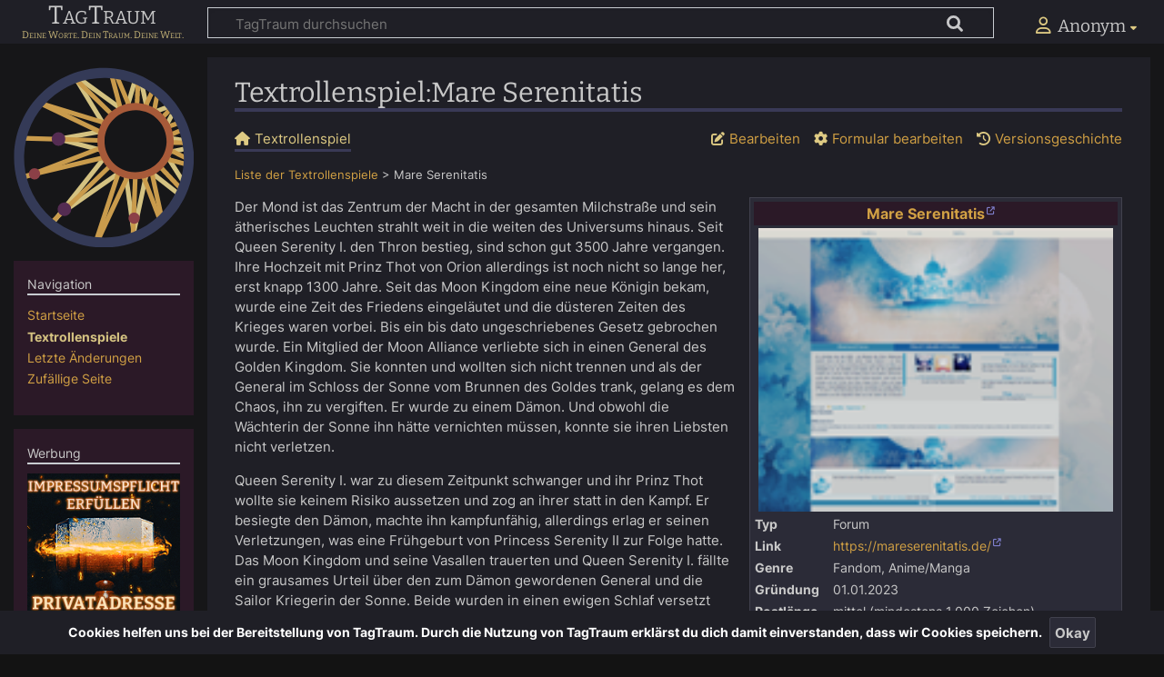

--- FILE ---
content_type: text/html; charset=UTF-8
request_url: https://tagtraum.net/Textrollenspiel:Mare_Serenitatis
body_size: 8463
content:
<!DOCTYPE html>
<html class="client-nojs" lang="de" dir="ltr">
<head>
<meta charset="UTF-8"/>
<title>Textrollenspiel:Mare Serenitatis – TagTraum</title>
<script>document.documentElement.className="client-js";RLCONF={"wgBreakFrames":false,"wgSeparatorTransformTable":[",\t.",".\t,"],"wgDigitTransformTable":["",""],"wgDefaultDateFormat":"dmy","wgMonthNames":["","Januar","Februar","März","April","Mai","Juni","Juli","August","September","Oktober","November","Dezember"],"wgRequestId":"c8783e319a1ffb4f9fae53b7","wgCSPNonce":false,"wgCanonicalNamespace":"Textrollenspiel","wgCanonicalSpecialPageName":false,"wgNamespaceNumber":3000,"wgPageName":"Textrollenspiel:Mare_Serenitatis","wgTitle":"Mare Serenitatis","wgCurRevisionId":2568,"wgRevisionId":2568,"wgArticleId":298,"wgIsArticle":true,"wgIsRedirect":false,"wgAction":"view","wgUserName":null,"wgUserGroups":["*"],"wgCategories":["Textrollenspiel"],"wgPageContentLanguage":"de","wgPageContentModel":"wikitext","wgRelevantPageName":"Textrollenspiel:Mare_Serenitatis","wgRelevantArticleId":298,"wgIsProbablyEditable":true,"wgRelevantPageIsProbablyEditable":true,"wgRestrictionEdit":[],"wgRestrictionMove":[],
"wgVisualEditor":{"pageLanguageCode":"de","pageLanguageDir":"ltr","pageVariantFallbacks":"de"},"wgPageFormsTargetName":null,"wgPageFormsAutocompleteValues":[],"wgPageFormsAutocompleteOnAllChars":true,"wgPageFormsFieldProperties":[],"wgPageFormsCargoFields":[],"wgPageFormsDependentFields":[],"wgPageFormsCalendarValues":[],"wgPageFormsCalendarParams":[],"wgPageFormsCalendarHTML":null,"wgPageFormsGridValues":[],"wgPageFormsGridParams":[],"wgPageFormsContLangYes":null,"wgPageFormsContLangNo":null,"wgPageFormsContLangMonths":[],"wgPageFormsHeightForMinimizingInstances":800,"wgPageFormsShowOnSelect":[],"wgPageFormsScriptPath":"/extensions/PageForms","edgValues":null,"wgPageFormsEDSettings":null,"wgAmericanDates":false,"srfFilteredConfig":null,"wgEditSubmitButtonLabelPublish":false};RLSTATE={"site.styles":"ready","user.styles":"ready","user":"ready","user.options":"loading","skins.darkness":"ready","ext.visualEditor.desktopArticleTarget.noscript":"ready","ext.wimaadvertising.common":"ready",
"ext.wimaadvertising.mobile":"ready","ext.wimaadvertising.darkness":"ready","ext.srf.styles":"ready","ext.smw.style":"ready","ext.smw.tooltip.styles":"ready","ext.CookieWarning.styles":"ready","oojs-ui-core.styles":"ready","oojs-ui.styles.indicators":"ready","mediawiki.widgets.styles":"ready","oojs-ui-core.icons":"ready"};RLPAGEMODULES=["ext.smw.style","ext.smw.tooltips","smw.entityexaminer","site","mediawiki.page.ready","skins.darkness.js","ext.visualEditor.desktopArticleTarget.init","ext.visualEditor.targetLoader","ext.CookieWarning"];</script>
<script>(RLQ=window.RLQ||[]).push(function(){mw.loader.implement("user.options@12s5i",function($,jQuery,require,module){mw.user.tokens.set({"patrolToken":"+\\","watchToken":"+\\","csrfToken":"+\\"});});});</script>
<link rel="stylesheet" href="/load.php?lang=de&amp;modules=ext.CookieWarning.styles%7Cext.smw.style%7Cext.smw.tooltip.styles%7Cext.srf.styles%7Cext.visualEditor.desktopArticleTarget.noscript%7Cext.wimaadvertising.common%2Cdarkness%2Cmobile%7Cmediawiki.widgets.styles%7Coojs-ui-core.icons%2Cstyles%7Coojs-ui.styles.indicators%7Cskins.darkness&amp;only=styles&amp;skin=darkness"/>
<script async="" src="/load.php?lang=de&amp;modules=startup&amp;only=scripts&amp;raw=1&amp;skin=darkness"></script>
<!--[if IE]><link rel="stylesheet" href="/skins/Darkness/resources/IE9fixes.css?ffe73" media="screen"/><![endif]--><style>#mw-indicator-mw-helplink {display:none;}</style>
<meta name="ResourceLoaderDynamicStyles" content=""/>
<link rel="stylesheet" href="/load.php?lang=de&amp;modules=site.styles&amp;only=styles&amp;skin=darkness"/>
<meta name="generator" content="MediaWiki 1.39.4"/>
<meta name="format-detection" content="telephone=no"/>
<meta name="description" content="Der Mond ist das Zentrum der Macht in der gesamten Milchstraße und sein ätherisches Leuchten strahlt weit in die weiten des Universums hinaus. Seit Queen Serenity I. den Thron bestieg, sind schon gut 3500 Jahre vergangen. Ihre Hochzeit mit Prinz Thot von Orion allerdings ist noch nicht so lange her, erst knapp 1300 Jahre. Seit das Moon Kingdom eine neue Königin bekam, wurde eine Zeit des Friedens eingeläutet und die düsteren Zeiten des Krieges waren vorbei. Bis ein bis dato ungeschriebenes Gesetz gebrochen wurde. Ein Mitglied der Moon Alliance verliebte sich in einen General des Golden Kingdom. Sie konnten und wollten sich nicht trennen und als der General im Schloss der Sonne vom Brunnen des Goldes trank, gelang es dem Chaos, ihn zu vergiften. Er wurde zu einem Dämon. Und obwohl die Wächterin der Sonne ihn hätte vernichten müssen, konnte sie ihren Liebsten nicht verletzen."/>
<meta property="og:image" content="https://tagtraum.net/images/b/b1/Partnervorschau.png"/>
<meta property="og:image:width" content="1200"/>
<meta property="og:image:height" content="960"/>
<meta property="og:image" content="https://tagtraum.net/images/b/b1/Partnervorschau.png"/>
<meta property="og:image:width" content="800"/>
<meta property="og:image:height" content="640"/>
<meta property="og:image:width" content="640"/>
<meta property="og:image:height" content="512"/>
<meta name="viewport" content="width=device-width, initial-scale=1.0, user-scalable=yes, minimum-scale=0.25, maximum-scale=5.0"/>
<link rel="alternate" type="application/rdf+xml" title="Textrollenspiel:Mare Serenitatis" href="/index.php?title=Spezial:RDF_exportieren/Textrollenspiel:Mare_Serenitatis&amp;xmlmime=rdf"/>
<link rel="alternate" type="application/x-wiki" title="Bearbeiten" href="/index.php?title=Textrollenspiel:Mare_Serenitatis&amp;action=edit"/>
<link rel="icon" href="/favicon.ico"/>
<link rel="search" type="application/opensearchdescription+xml" href="/opensearch_desc.php" title="TagTraum (de)"/>
<link rel="EditURI" type="application/rsd+xml" href="https://tagtraum.net/api.php?action=rsd"/>
	<meta property="og:type" content="article"/>

	<meta property="og:site_name" content="TagTraum"/>

	<meta property="og:title" content="Mare Serenitatis"/>

	<meta property="og:description" content="Der Mond ist das Zentrum der Macht in der gesamten Milchstraße und sein ätherisches Leuchten strahlt weit in die weiten des Universums hinaus. Seit Queen Serenity I. den Thron bestieg, sind schon gut 3500 Jahre vergangen. Ihre Hochzeit mit Prinz Thot von Orion allerdings ist noch nicht so lange her, erst knapp 1300 Jahre. Seit das Moon Kingdom eine neue Königin bekam, wurde eine Zeit des Friedens eingeläutet und die düsteren Zeiten des Krieges waren vorbei. Bis ein bis dato ungeschriebenes Gesetz gebrochen wurde. Ein Mitglied der Moon Alliance verliebte sich in einen General des Golden Kingdom. Sie konnten und wollten sich nicht trennen und als der General im Schloss der Sonne vom Brunnen des Goldes trank, gelang es dem Chaos, ihn zu vergiften. Er wurde zu einem Dämon. Und obwohl die Wächterin der Sonne ihn hätte vernichten müssen, konnte sie ihren Liebsten nicht verletzen."/>

	<meta property="og:url" content="https://tagtraum.net/Textrollenspiel:Mare_Serenitatis"/>

<link href="/images/fonts/fontawesome/css/all.css" rel="stylesheet">
</head>
<body class="mediawiki ltr sitedir-ltr mw-hide-empty-elt ns-3000 ns-subject mw-editable page-Textrollenspiel_Mare_Serenitatis rootpage-Textrollenspiel_Mare_Serenitatis skin-darkness action-view skin--responsive approvedRevs-noapprovedrev"><div id="mw-wrapper"><div id="mw-header-container" class="ts-container"><div id="mw-header" class="ts-inner"><div id="user-tools"><div id="personal"><h2><span>Anonym</span></h2><div id="personal-inner" class="dropdown"><div role="navigation" class="mw-portlet" id="p-personal" title="Benutzermenü" aria-labelledby="p-personal-label"><h3 id="p-personal-label" lang="de" dir="ltr">Nicht angemeldet</h3><div class="mw-portlet-body"><ul lang="de" dir="ltr"><li id="pt-anontalk" class="mw-list-item"><a href="/Spezial:Meine_Diskussionsseite" title="Diskussion über Änderungen von dieser IP-Adresse [n]" accesskey="n"><span>Diskussionsseite</span></a></li><li id="pt-anoncontribs" class="mw-list-item"><a href="/Spezial:Meine_Beitr%C3%A4ge" title="Eine Liste der Bearbeitungen, die von dieser IP-Adresse gemacht wurden [y]" accesskey="y"><span>Beiträge</span></a></li><li id="pt-createaccount" class="mw-list-item"><a href="/index.php?title=Spezial:Benutzerkonto_anlegen&amp;returnto=Textrollenspiel%3AMare+Serenitatis" title="Wir ermutigen dich dazu, ein Benutzerkonto zu erstellen und dich anzumelden. Es ist jedoch nicht zwingend erforderlich."><span>Benutzerkonto erstellen</span></a></li><li id="pt-login" class="mw-list-item"><a href="/index.php?title=Spezial:Anmelden&amp;returnto=Textrollenspiel%3AMare+Serenitatis" title="Sich anzumelden wird gerne gesehen, ist jedoch nicht zwingend erforderlich. [o]" accesskey="o"><span>Anmelden</span></a></li></ul></div></div></div></div></div><div id="p-logo-text" class="mw-portlet" role="banner"><a id="p-banner" class="mw-wiki-title" href="/">TagTraum</a></div><div class="mw-portlet" id="p-search"><h3 lang="de" dir="ltr"><label for="searchInput">Suche</label></h3><form action="/index.php" id="searchform"><div id="simpleSearch"><div id="searchInput-container"><input type="search" name="search" placeholder="TagTraum durchsuchen" aria-label="TagTraum durchsuchen" autocapitalize="sentences" title="TagTraum durchsuchen [f]" accesskey="f" id="searchInput"/></div><input type="hidden" value="Spezial:Suche" name="title"/><input class="searchButton mw-fallbackSearchButton" type="submit" name="fulltext" title="Suche nach Seiten, die diesen Text enthalten" id="mw-searchButton" value="Suchen"/><input class="searchButton" type="submit" name="go" title="Gehe direkt zu der Seite mit genau diesem Namen, falls sie vorhanden ist." id="searchButton" value="Seite"/></div></form></div></div><div class="visualClear"></div></div><div id="mw-header-hack" class="color-bar"><div class="color-middle-container"><div class="color-middle"></div></div><div class="color-left"></div><div class="color-right"></div></div><div id="mw-header-nav-hack"><div class="color-bar"><div class="color-middle-container"><div class="color-middle"></div></div><div class="color-left"></div><div class="color-right"></div></div></div><div id="menus-cover"></div><div id="mw-content-container" class="ts-container"><div id="mw-content-block" class="ts-inner"><div id="mw-content-wrapper"><div id="mw-content"><div id="content" class="mw-body" role="main"><div id="siteNotice"><div style="clear:both; margin-top:1em; text-align:left;"><p>Werbung:</p><div style=""><div id="p-wimabanner"><a title="Werbung" href="https://www.online-impressum.de/?mtm_campaign=Partner&mtm_source=Tagtraum&mtm_medium=banner"><img src="https://tagtraum.net/images/ads/Werbung-Online-Impressum-wide.png" alt="Online-Impressum.de" /></a> <p class="small">*20% Rabatt auf die erste Abbuchung. Nur einmal je Projekt. Nicht kombinierbar mit anderen Aktionen.</p></div></div></div></div><div class="mw-indicators">
<div id="mw-indicator-smw-entity-examiner" class="mw-indicator"><div class="smw-entity-examiner smw-indicator-vertical-bar-loader" data-subject="Mare_Serenitatis#3000##" data-dir="ltr" data-uselang="" title="Eine Datenprüfung wird im Hintergrund ausgeführt."></div></div>
</div>
<h1 id="firstHeading" class="firstHeading mw-first-heading"><span class="mw-page-title-namespace">Textrollenspiel</span><span class="mw-page-title-separator">:</span><span class="mw-page-title-main">Mare Serenitatis</span></h1><div id="bodyContentOuter"><div id="siteSub">Aus TagTraum</div><div id="mw-page-header-links"><div role="navigation" class="mw-portlet tools-inline" id="p-namespaces" aria-labelledby="p-namespaces-label"><h3 id="p-namespaces-label" lang="de" dir="ltr">Namensräume</h3><div class="mw-portlet-body"><ul lang="de" dir="ltr"><li id="ca-nstab-textrollenspiel" class="selected mw-list-item"><a href="/Textrollenspiel:Mare_Serenitatis"><span>Textrollenspiel</span></a></li><li id="ca-talk" class="new mw-list-item"><a href="/index.php?title=Textrollenspiel_Diskussion:Mare_Serenitatis&amp;action=edit&amp;redlink=1" rel="discussion" title="Diskussion zum Seiteninhalt (Seite nicht vorhanden) [t]" accesskey="t"><span>Diskussion</span></a></li></ul></div></div><div role="navigation" class="mw-portlet tools-inline" id="p-more" aria-labelledby="p-more-label"><h3 id="p-more-label" lang="de" dir="ltr">Mehr</h3><div class="mw-portlet-body"><ul lang="de" dir="ltr"><li id="ca-more" class="dropdown-toggle mw-list-item"><span>Mehr</span></li></ul></div></div><div role="navigation" class="mw-portlet tools-inline" id="p-views" aria-labelledby="p-views-label"><h3 id="p-views-label" lang="de" dir="ltr">Seitenaktionen</h3><div class="mw-portlet-body"><ul lang="de" dir="ltr"><li id="ca-view" class="selected mw-list-item"><a href="/Textrollenspiel:Mare_Serenitatis"><span>Lesen</span></a></li><li id="ca-ve-edit" class="mw-list-item"><a href="/index.php?title=Textrollenspiel:Mare_Serenitatis&amp;veaction=edit" title="Diese Seite mit dem VisualEditor bearbeiten [v]" accesskey="v"><span>Bearbeiten</span></a></li><li id="ca-formedit" class="mw-list-item"><a href="/index.php?title=Textrollenspiel:Mare_Serenitatis&amp;action=formedit" title="Diese Seite mit einem Formular bearbeiten [&amp;]" accesskey="&amp;"><span>Formular bearbeiten</span></a></li><li id="ca-edit" class="collapsible mw-list-item"><a href="/index.php?title=Textrollenspiel:Mare_Serenitatis&amp;action=edit" title="Diese Seite bearbeiten [e]" accesskey="e"><span>Quelltext bearbeiten</span></a></li><li id="ca-history" class="mw-list-item"><a href="/index.php?title=Textrollenspiel:Mare_Serenitatis&amp;action=history" title="Frühere Versionen dieser Seite [h]" accesskey="h"><span>Versionsgeschichte</span></a></li></ul></div></div></div><div class="visualClear"></div><div id="bodyContent"><div id="contentSub"><span class="subpages"><div id="breadcrumbs2"><a href="/Liste_der_Textrollenspiele" title="Liste der Textrollenspiele">Liste der Textrollenspiele</a> &gt; <span id="breadcrumbs2-currentitle">Mare Serenitatis</span></div></span></div><div id="mw-content-text" class="mw-body-content mw-content-ltr" lang="de" dir="ltr"><div class="mw-parser-output"><table class="rpbox" style="width: 30em; font-size: 90%; border: 1px solid #41414D; background-color: #2b2b37; color: #c8c8c8; margin-bottom: 0.5em; margin-left: 1em; padding: 0.2em; float: right; clear: right; text-align:left;">
<tbody><tr>
<th style="text-align: center; background-color:#2b1927; color: #d1a044;" colspan="2"><span style="font-size: larger;"><a target="_blank" rel="noreferrer noopener" class="external text" href="https://mareserenitatis.de/">Mare Serenitatis</a></span>
</th></tr>
<tr>
<td style="text-align: center" colspan="2"><a href="/Datei:Partnervorschau.png" class="image"><img alt="Partnervorschau.png" src="/images/b/b1/Partnervorschau.png" decoding="async" loading="lazy" width="390" height="312" /></a>
</td></tr>




<tr>
<th>Typ
</th>
<td>Forum
</td></tr>
<tr>
<th>Link
</th>
<td><a target="_blank" rel="noreferrer noopener" class="external text" href="https://mareserenitatis.de/">https://mareserenitatis.de/</a>
</td></tr>
<tr>
<th>Genre
</th>
<td>Fandom, Anime/Manga
</td></tr>
<tr>
<th>Gründung
</th>
<td>01.01.2023
</td></tr>
<tr>
<th>Postlänge
</th>
<td>mittel (mindestens 1.000 Zeichen)
</td></tr>
<tr>
<th>Rating
</th>
<td>18
</td></tr>
<tr>
<th>Spielform
</th>
<td>Szenentrennung
</td></tr>
<tr>
<th>Spielleitung
</th>
<td>moderat
</td></tr>
<tr>
<th>Zeitform
</th>
<td>Vergangenheit
</td></tr>
<tr>
<th>Perspektive
</th>
<td><div style="display:none">3. Person</div>3. Person
</td></tr>


<tr>
<th>Tags
</th>
<td>sailormoon, sailormars, sailormerkur, sailorjupiter, sailorsaturn, sailorneptun, sailoruranus, sailorpluto, endymion, serenity, silvermillennium
</td></tr>
<tr>
<td colspan="2"><div class="btn discord"><a target="_blank" rel="noreferrer noopener" class="external text" href="https://discord.gg/8AtZXfXjxv"><i class="fa-brands fa-discord"></i> Discord</a></div>
</td></tr>
<tr>
<td colspan="2"><div class="btn gesuche"><a target="_blank" rel="noreferrer noopener" class="external text" href="https://mareserenitatis.de/forum-15.html">Aktuelle Gesuche</a></div>
</td></tr>
<tr>
<td colspan="2" class="verify"><span class="plainlinks"><a target="_blank" rel="noreferrer noopener" class="external text" href="https://tagtraum.net/Spezial:Verify?page=Textrollenspiel:Mare_Serenitatis">Rollenspiel verifizieren</a></span>
</td></tr></tbody></table>
<p>Der Mond ist das Zentrum der Macht in der gesamten Milchstraße und sein ätherisches Leuchten strahlt weit in die weiten des Universums hinaus. Seit Queen Serenity I. den Thron bestieg, sind schon gut 3500 Jahre vergangen. Ihre Hochzeit mit Prinz Thot von Orion allerdings ist noch nicht so lange her, erst knapp 1300 Jahre. Seit das Moon Kingdom eine neue Königin bekam, wurde eine Zeit des Friedens eingeläutet und die düsteren Zeiten des Krieges waren vorbei. Bis ein bis dato ungeschriebenes Gesetz gebrochen wurde. Ein Mitglied der Moon Alliance verliebte sich in einen General des Golden Kingdom. Sie konnten und wollten sich nicht trennen und als der General im Schloss der Sonne vom Brunnen des Goldes trank, gelang es dem Chaos, ihn zu vergiften. Er wurde zu einem Dämon. Und obwohl die Wächterin der Sonne ihn hätte vernichten müssen, konnte sie ihren Liebsten nicht verletzen.
</p><p>Queen Serenity I. war zu diesem Zeitpunkt schwanger und ihr Prinz Thot wollte sie keinem Risiko aussetzen und zog an ihrer statt in den Kampf. Er besiegte den Dämon, machte ihn kampfunfähig, allerdings erlag er seinen Verletzungen, was eine Frühgeburt von Princess Serenity II zur Folge hatte. Das Moon Kingdom und seine Vasallen trauerten und Queen Serenity I. fällte ein grausames Urteil über den zum Dämon gewordenen General und die Sailor Kriegerin der Sonne. Beide wurden in einen ewigen Schlaf versetzt und wurden in jeweils eine Gruft gesperrt. Der General in den Tiefen der Erde und die Kriegerin in den Katakomben des Mondes. Beide konnten sich für wenige Augenblicke im Schlaf sehen, würden aber auf ewig voneinander getrennt sein. Dieses Urteil sorgte dafür, dass Kaiser Gaius XX von Elysion ein Verbot für Beziehungen zwischen Bewohnern der Erde und des Mondes unter Todesstrafe stellte. Erst später sollte sich zeigen, dass die beiden ein Kind geboren hatten. Obwohl Queen Serenity I. vor Trauer todunglücklich war, nahm sie das kleine Mädchen als ihre eigene Tochter an und gab sie als Tochter ihres verstorbenen Gemahls aus. Abgesehen von ihr wissen nur die Großeltern von Athena sowie Queen Sarif von Orion, wer Athena wirklich ist.
</p><p>Inzwischen sind gut 17 Jahre vergangen, der Geburtstag von Princess Serenity II von Moon steht kur bevor. Zahlreiche andere aus den weiten des Universums wurden zu diesem Fest eingeladen. Abgesehen davon, dass Serenity II dann als rechtlich Erwachsene gilt, darf sie sich einen zukünftigen Partner erwählen. Aber ob es nur bei dieser einen Verbindung bleibt?
</p><p>Das Gefängnis innerhalb der Sonne war Jahre lang ohne Aufsicht und inzwischen haben sich Besorgnis erregende Sonnenflecken gebildet. Noch nimmt keiner die unmittelbare Gefahr war, aber sie besteht bevor.
</p>
<!-- 
NewPP limit report
Cached time: 20260125133820
Cache expiry: 86400
Reduced expiry: false
Complications: []
[SMW] In‐text annotation parser time: 0.036 seconds
CPU time usage: 0.116 seconds
Real time usage: 0.150 seconds
Preprocessor visited node count: 219/1000000
Post‐expand include size: 3333/2097152 bytes
Template argument size: 1025/2097152 bytes
Highest expansion depth: 6/100
Expensive parser function count: 0/100
Unstrip recursion depth: 0/20
Unstrip post‐expand size: 0/5000000 bytes
-->
<!--
Transclusion expansion time report (%,ms,calls,template)
100.00%   73.946      1 Vorlage:Infobox_Textrollenspiel
100.00%   73.946      1 -total
  6.80%    5.026      1 Vorlage:ForumPerspektiveSwitch
  6.55%    4.843      1 Vorlage:ForumSpielformSwitch
-->

<!-- Saved in parser cache with key c1wiki:pcache:idhash:298-0!canonical and timestamp 20260125133820 and revision id 2568.
 -->
</div></div><div class="printfooter">
Abgerufen von „<a dir="ltr" href="https://tagtraum.net/index.php?title=Textrollenspiel:Mare_Serenitatis&amp;oldid=2568">https://tagtraum.net/index.php?title=Textrollenspiel:Mare_Serenitatis&amp;oldid=2568</a>“</div>
<div class="visualClear"></div></div></div></div></div><div id="content-bottom-stuff"><div id="catlinks" class="catlinks" data-mw="interface"><div id="mw-normal-catlinks" class="mw-normal-catlinks"><a href="/Spezial:Kategorien" title="Spezial:Kategorien">Kategorie</a>: <ul><li><a href="/Kategorie:Textrollenspiel" title="Kategorie:Textrollenspiel">Textrollenspiel</a></li></ul></div></div><div id='mw-data-after-content'>
	<div class="mw-cookiewarning-container"><div class="mw-cookiewarning-text"><span>Cookies helfen uns bei der Bereitstellung von TagTraum. Durch die Nutzung von TagTraum erklärst du dich damit einverstanden, dass wir Cookies speichern.</span></div><form method="POST"><div class='oo-ui-layout oo-ui-horizontalLayout'><span class='oo-ui-widget oo-ui-widget-enabled oo-ui-inputWidget oo-ui-buttonElement oo-ui-buttonElement-framed oo-ui-labelElement oo-ui-flaggedElement-primary oo-ui-flaggedElement-progressive oo-ui-buttonInputWidget'><button type='submit' tabindex='0' name='disablecookiewarning' value='OK' class='oo-ui-inputWidget-input oo-ui-buttonElement-button'><span class='oo-ui-iconElement-icon oo-ui-iconElement-noIcon oo-ui-image-invert'></span><span class='oo-ui-labelElement-label'>Okay</span><span class='oo-ui-indicatorElement-indicator oo-ui-indicatorElement-noIndicator oo-ui-image-invert'></span></button></span></div></form></div>
</div>
</div></div><div id="mw-site-navigation"><div id="p-logo" class="mw-portlet" role="banner"><a class="mw-wiki-logo fallback" href="/" title="Hauptseite"></a></div><div id="site-navigation" class="sidebar-chunk"><h2><span>Navigation</span></h2><div class="sidebar-inner"><div role="navigation" class="mw-portlet" id="p-navigation" aria-labelledby="p-navigation-label"><h3 id="p-navigation-label" lang="de" dir="ltr">Navigation</h3><div class="mw-portlet-body"><ul lang="de" dir="ltr"><li id="n-mainpage-description" class="mw-list-item"><a href="/" title="Hauptseite besuchen [z]" accesskey="z"><span>Startseite</span></a></li><li id="n-Textrollenspiele" class="mw-list-item active"><a href="/Liste_der_Textrollenspiele"><span>Textrollenspiele</span></a></li><li id="n-recentchanges" class="mw-list-item"><a href="/Spezial:Letzte_%C3%84nderungen" title="Liste der letzten Änderungen in diesem Wiki [r]" accesskey="r"><span>Letzte Änderungen</span></a></li><li id="n-randompage" class="mw-list-item"><a href="/Spezial:Zuf%C3%A4llige_Seite" title="Zufällige Seite aufrufen [x]" accesskey="x"><span>Zufällige Seite</span></a></li></ul></div></div><div role="navigation" class="mw-portlet" id="p-wimaadvertising-advertising" aria-labelledby="p-wimaadvertising-advertising-label"><h3 id="p-wimaadvertising-advertising-label" lang="de" dir="ltr">Werbung</h3><div class="mw-portlet-body"><a title="Werbung" href="https://www.online-impressum.de/?mtm_campaign=Partner&mtm_source=Tagtraum&mtm_medium=banner"><img src="https://tagtraum.net/images/ads/Werbung-Online-Impressum.png" alt="Online-Impressum.de" /></a> <p class="small">*20% Rabatt auf die erste Abbuchung. Nur einmal je Projekt. Nicht kombinierbar mit anderen Aktionen.</p></div></div></div></div><div id="site-tools" class="sidebar-chunk"><h2><span>Wikiwerkzeuge</span></h2><div class="sidebar-inner"><div role="navigation" class="mw-portlet" id="p-tb" aria-labelledby="p-tb-label"><h3 id="p-tb-label" lang="de" dir="ltr">Wikiwerkzeuge</h3><div class="mw-portlet-body"><ul lang="de" dir="ltr"><li id="t-specialpages" class="mw-list-item"><a href="/Spezial:Spezialseiten" title="Liste aller Spezialseiten [q]" accesskey="q"><span>Spezialseiten</span></a></li><li id="t-smwbrowselink" class="mw-list-item"><a href="/Spezial:Durchsuchen/:Textrollenspiel:Mare-5FSerenitatis" rel="search"><span>Attribute anzeigen</span></a></li></ul></div></div></div></div></div><div id="mw-related-navigation"><div id="page-tools" class="sidebar-chunk"><h2><span>Seitenwerkzeuge</span></h2><div class="sidebar-inner"><div role="navigation" class="mw-portlet emptyPortlet" id="p-cactions" title="Weitere Optionen" aria-labelledby="p-cactions-label"><h3 id="p-cactions-label" lang="de" dir="ltr">Seitenwerkzeuge</h3><div class="mw-portlet-body"><ul lang="de" dir="ltr"></ul></div></div><div role="navigation" class="mw-portlet emptyPortlet" id="p-userpagetools" aria-labelledby="p-userpagetools-label"><h3 id="p-userpagetools-label" lang="de" dir="ltr">Benutzerseitenwerkzeuge</h3><div class="mw-portlet-body"><ul lang="de" dir="ltr"></ul></div></div><div role="navigation" class="mw-portlet" id="p-pagemisc" aria-labelledby="p-pagemisc-label"><h3 id="p-pagemisc-label" lang="de" dir="ltr">Mehr</h3><div class="mw-portlet-body"><ul lang="de" dir="ltr"><li id="t-whatlinkshere" class="mw-list-item"><a href="/Spezial:Linkliste/Textrollenspiel:Mare_Serenitatis" title="Liste aller Seiten, die hierher verlinken [j]" accesskey="j"><span>Links auf diese Seite</span></a></li><li id="t-recentchangeslinked" class="mw-list-item"><a href="/Spezial:%C3%84nderungen_an_verlinkten_Seiten/Textrollenspiel:Mare_Serenitatis" rel="nofollow" title="Letzte Änderungen an Seiten, die von hier verlinkt sind [k]" accesskey="k"><span>Änderungen an verlinkten Seiten</span></a></li><li id="t-print" class="mw-list-item"><a href="javascript:print();" rel="alternate" title="Druckansicht dieser Seite [p]" accesskey="p"><span>Druckversion</span></a></li><li id="t-permalink" class="mw-list-item"><a href="/index.php?title=Textrollenspiel:Mare_Serenitatis&amp;oldid=2568" title="Dauerhafter Link zu dieser Seitenversion"><span>Permanenter Link</span></a></li><li id="t-info" class="mw-list-item"><a href="/index.php?title=Textrollenspiel:Mare_Serenitatis&amp;action=info" title="Weitere Informationen über diese Seite"><span>Seiten­informationen</span></a></li><li id="t-pagelog" class="mw-list-item"><a href="/index.php?title=Spezial:Logbuch&amp;page=Textrollenspiel%3AMare+Serenitatis"><span>Seitenlogbücher</span></a></li></ul></div></div></div></div><div id="catlinks-sidebar" class="sidebar-chunk"><h2><span>Kategorien</span></h2><div class="sidebar-inner"><div id="sidebar-normal-catlinks" class="mw-normal-catlinks"><div role="navigation" class="mw-portlet" id="p-normal-catlinks" aria-labelledby="p-normal-catlinks-label"><h3 id="p-normal-catlinks-label" lang="de" dir="ltr">Kategorien</h3><div class="mw-portlet-body"><ul><li><a href="/Kategorie:Textrollenspiel" title="Kategorie:Textrollenspiel">Textrollenspiel</a></li></ul></div></div></div></div></div></div><div class="visualClear"></div></div></div><div id="mw-footer-container" class="mw-footer-container ts-container"><div id="mw-footer" class="mw-footer ts-inner" role="contentinfo" lang="de" dir="ltr"><ul id="footer-icons"><li id="footer-poweredbyico" class="footer-icons"><a href="https://storming-gates.de" target="_blank"><img src="images/storminggates.png" class="partner-icon" alt="Storming Gates" width="88" height="31" loading="lazy"/></a></li></ul><div id="footer-list"><ul id="footer-info"><li id="footer-info-lastmod"> Diese Seite wurde zuletzt am 8. Oktober 2023 um 13:23 Uhr bearbeitet.</li></ul><ul id="footer-places"><li id="footer-places-disclaimer"><a href="/TagTraum:Impressum">Impressum</a></li><li id="footer-places-contact"><a href="/Spezial:Kontakt">Kontakt</a></li><li id="footer-places-privacy2"><a href="/TagTraum:Datenschutz">Datenschutz</a></li></ul></div><div class="visualClear"></div></div></div></div><script>(RLQ=window.RLQ||[]).push(function(){mw.config.set({"wgPageParseReport":{"smw":{"limitreport-intext-parsertime":0.036},"limitreport":{"cputime":"0.116","walltime":"0.150","ppvisitednodes":{"value":219,"limit":1000000},"postexpandincludesize":{"value":3333,"limit":2097152},"templateargumentsize":{"value":1025,"limit":2097152},"expansiondepth":{"value":6,"limit":100},"expensivefunctioncount":{"value":0,"limit":100},"unstrip-depth":{"value":0,"limit":20},"unstrip-size":{"value":0,"limit":5000000},"timingprofile":["100.00%   73.946      1 Vorlage:Infobox_Textrollenspiel","100.00%   73.946      1 -total","  6.80%    5.026      1 Vorlage:ForumPerspektiveSwitch","  6.55%    4.843      1 Vorlage:ForumSpielformSwitch"]},"cachereport":{"timestamp":"20260125133820","ttl":86400,"transientcontent":false}}});mw.config.set({"wgBackendResponseTime":353});});</script>
</body>
</html>

--- FILE ---
content_type: text/css; charset=utf-8
request_url: https://tagtraum.net/load.php?lang=de&modules=site.styles&only=styles&skin=darkness
body_size: 1006
content:
body{font-family:"Inter",sans-serif !important}#searchInput{color:#fff}#pagehistory li.selected{background-color:#2b1927;color:#202122;outline:0px dashed #a2a9b1}.filtered .filtered-filters{height:0;overflow:hidden;margin:0;position:relative;top:0;left:0}@font-face{font-display:swap;font-family:'Inter';font-style:normal;font-weight:100;src:url(/images/fonts/inter-v12-latin-100.eot);src:url("/images/fonts/inter-v12-latin-100.eot?#iefix") format('embedded-opentype'),url(/images/fonts/inter-v12-latin-100.woff2) format('woff2'),url(/images/fonts/inter-v12-latin-100.woff) format('woff'),url(/images/fonts/inter-v12-latin-100.ttf) format('truetype'),url("/images/fonts/inter-v12-latin-100.svg#Inter") format('svg')}@font-face{font-display:swap;font-family:'Inter';font-style:normal;font-weight:200;src:url(/images/fonts/inter-v12-latin-200.eot);src:url("/images/fonts/inter-v12-latin-200.eot?#iefix") format('embedded-opentype'),url(/images/fonts/inter-v12-latin-200.woff2) format('woff2'),url(/images/fonts/inter-v12-latin-200.woff) format('woff'),url(/images/fonts/inter-v12-latin-200.ttf) format('truetype'),url("/images/fonts/inter-v12-latin-200.svg#Inter") format('svg')}@font-face{font-display:swap;font-family:'Inter';font-style:normal;font-weight:300;src:url(/images/fonts/inter-v12-latin-300.eot);src:url("/images/fonts/inter-v12-latin-300.eot?#iefix") format('embedded-opentype'),url(/images/fonts/inter-v12-latin-300.woff2) format('woff2'),url(/images/fonts/inter-v12-latin-300.woff) format('woff'),url(/images/fonts/inter-v12-latin-300.ttf) format('truetype'),url("/images/fonts/inter-v12-latin-300.svg#Inter") format('svg')}@font-face{font-display:swap;font-family:'Inter';font-style:normal;font-weight:400;src:url(/images/fonts/inter-v12-latin-regular.eot);src:url("/images/fonts/inter-v12-latin-regular.eot?#iefix") format('embedded-opentype'),url(/images/fonts/inter-v12-latin-regular.woff2) format('woff2'),url(/images/fonts/inter-v12-latin-regular.woff) format('woff'),url(/images/fonts/inter-v12-latin-regular.ttf) format('truetype'),url("/images/fonts/inter-v12-latin-regular.svg#Inter") format('svg')}@font-face{font-display:swap;font-family:'Inter';font-style:normal;font-weight:500;src:url(/images/fonts/inter-v12-latin-500.eot);src:url("/images/fonts/inter-v12-latin-500.eot?#iefix") format('embedded-opentype'),url(/images/fonts/inter-v12-latin-500.woff2) format('woff2'),url(/images/fonts/inter-v12-latin-500.woff) format('woff'),url(/images/fonts/inter-v12-latin-500.ttf) format('truetype'),url("/images/fonts/inter-v12-latin-500.svg#Inter") format('svg')}@font-face{font-display:swap;font-family:'Inter';font-style:normal;font-weight:600;src:url(/images/fonts/inter-v12-latin-600.eot);src:url("/images/fonts/inter-v12-latin-600.eot?#iefix") format('embedded-opentype'),url(/images/fonts/inter-v12-latin-600.woff2) format('woff2'),url(/images/fonts/inter-v12-latin-600.woff) format('woff'),url(/images/fonts/inter-v12-latin-600.ttf) format('truetype'),url("/images/fonts/inter-v12-latin-600.svg#Inter") format('svg')}@font-face{font-display:swap;font-family:'Inter';font-style:normal;font-weight:700;src:url(/images/fonts/inter-v12-latin-700.eot);src:url("/images/fonts/inter-v12-latin-700.eot?#iefix") format('embedded-opentype'),url(/images/fonts/inter-v12-latin-700.woff2) format('woff2'),url(/images/fonts/inter-v12-latin-700.woff) format('woff'),url(/images/fonts/inter-v12-latin-700.ttf) format('truetype'),url("/images/fonts/inter-v12-latin-700.svg#Inter") format('svg')}@font-face{font-display:swap;font-family:'Inter';font-style:normal;font-weight:800;src:url(/images/fonts/inter-v12-latin-800.eot);src:url("/images/fonts/inter-v12-latin-800.eot?#iefix") format('embedded-opentype'),url(/images/fonts/inter-v12-latin-800.woff2) format('woff2'),url(/images/fonts/inter-v12-latin-800.woff) format('woff'),url(/images/fonts/inter-v12-latin-800.ttf) format('truetype'),url("/images/fonts/inter-v12-latin-800.svg#Inter") format('svg')}@font-face{font-display:swap;font-family:'Inter';font-style:normal;font-weight:900;src:url(/images/fonts/inter-v12-latin-900.eot);src:url("/images/fonts/inter-v12-latin-900.eot?#iefix") format('embedded-opentype'),url(/images/fonts/inter-v12-latin-900.woff2) format('woff2'),url(/images/fonts/inter-v12-latin-900.woff) format('woff'),url(/images/fonts/inter-v12-latin-900.ttf) format('truetype'),url("/images/fonts/inter-v12-latin-900.svg#Inter") format('svg')}@font-face{font-display:swap;font-family:'Bitter';font-style:normal;font-weight:100;src:url(/images/fonts/bitter-v32-latin-100.eot);src:url("/images/fonts/bitter-v32-latin-100.eot?#iefix") format('embedded-opentype'),url(/images/fonts/bitter-v32-latin-100.woff2) format('woff2'),url(/images/fonts/bitter-v32-latin-100.woff) format('woff'),url(/images/fonts/bitter-v32-latin-100.ttf) format('truetype'),url("/images/fonts/bitter-v32-latin-100.svg#Bitter") format('svg')}@font-face{font-display:swap;font-family:'Bitter';font-style:italic;font-weight:100;src:url(/images/fonts/bitter-v32-latin-100italic.eot);src:url("/images/fonts/bitter-v32-latin-100italic.eot?#iefix") format('embedded-opentype'),url(/images/fonts/bitter-v32-latin-100italic.woff2) format('woff2'),url(/images/fonts/bitter-v32-latin-100italic.woff) format('woff'),url(/images/fonts/bitter-v32-latin-100italic.ttf) format('truetype'),url("/images/fonts/bitter-v32-latin-100italic.svg#Bitter") format('svg')}@font-face{font-display:swap;font-family:'Bitter';font-style:normal;font-weight:200;src:url(/images/fonts/bitter-v32-latin-200.eot);src:url("/images/fonts/bitter-v32-latin-200.eot?#iefix") format('embedded-opentype'),url(/images/fonts/bitter-v32-latin-200.woff2) format('woff2'),url(/images/fonts/bitter-v32-latin-200.woff) format('woff'),url(/images/fonts/bitter-v32-latin-200.ttf) format('truetype'),url("/images/fonts/bitter-v32-latin-200.svg#Bitter") format('svg')}@font-face{font-display:swap;font-family:'Bitter';font-style:italic;font-weight:200;src:url(/images/fonts/bitter-v32-latin-200italic.eot);src:url("/images/fonts/bitter-v32-latin-200italic.eot?#iefix") format('embedded-opentype'),url(/images/fonts/bitter-v32-latin-200italic.woff2) format('woff2'),url(/images/fonts/bitter-v32-latin-200italic.woff) format('woff'),url(/images/fonts/bitter-v32-latin-200italic.ttf) format('truetype'),url("/images/fonts/bitter-v32-latin-200italic.svg#Bitter") format('svg')}@font-face{font-display:swap;font-family:'Bitter';font-style:normal;font-weight:300;src:url(/images/fonts/bitter-v32-latin-300.eot);src:url("/images/fonts/bitter-v32-latin-300.eot?#iefix") format('embedded-opentype'),url(/images/fonts/bitter-v32-latin-300.woff2) format('woff2'),url(/images/fonts/bitter-v32-latin-300.woff) format('woff'),url(/images/fonts/bitter-v32-latin-300.ttf) format('truetype'),url("/images/fonts/bitter-v32-latin-300.svg#Bitter") format('svg')}@font-face{font-display:swap;font-family:'Bitter';font-style:italic;font-weight:300;src:url(/images/fonts/bitter-v32-latin-300italic.eot);src:url("/images/fonts/bitter-v32-latin-300italic.eot?#iefix") format('embedded-opentype'),url(/images/fonts/bitter-v32-latin-300italic.woff2) format('woff2'),url(/images/fonts/bitter-v32-latin-300italic.woff) format('woff'),url(/images/fonts/bitter-v32-latin-300italic.ttf) format('truetype'),url("/images/fonts/bitter-v32-latin-300italic.svg#Bitter") format('svg')}@font-face{font-display:swap;font-family:'Bitter';font-style:normal;font-weight:400;src:url(/images/fonts/bitter-v32-latin-regular.eot);src:url("/images/fonts/bitter-v32-latin-regular.eot?#iefix") format('embedded-opentype'),url(/images/fonts/bitter-v32-latin-regular.woff2) format('woff2'),url(/images/fonts/bitter-v32-latin-regular.woff) format('woff'),url(/images/fonts/bitter-v32-latin-regular.ttf) format('truetype'),url("/images/fonts/bitter-v32-latin-regular.svg#Bitter") format('svg')}@font-face{font-display:swap;font-family:'Bitter';font-style:italic;font-weight:400;src:url(/images/fonts/bitter-v32-latin-italic.eot);src:url("/images/fonts/bitter-v32-latin-italic.eot?#iefix") format('embedded-opentype'),url(/images/fonts/bitter-v32-latin-italic.woff2) format('woff2'),url(/images/fonts/bitter-v32-latin-italic.woff) format('woff'),url(/images/fonts/bitter-v32-latin-italic.ttf) format('truetype'),url("/images/fonts/bitter-v32-latin-italic.svg#Bitter") format('svg')}@font-face{font-display:swap;font-family:'Bitter';font-style:normal;font-weight:500;src:url(/images/fonts/bitter-v32-latin-500.eot);src:url("/images/fonts/bitter-v32-latin-500.eot?#iefix") format('embedded-opentype'),url(/images/fonts/bitter-v32-latin-500.woff2) format('woff2'),url(/images/fonts/bitter-v32-latin-500.woff) format('woff'),url(/images/fonts/bitter-v32-latin-500.ttf) format('truetype'),url("/images/fonts/bitter-v32-latin-500.svg#Bitter") format('svg')}@font-face{font-display:swap;font-family:'Bitter';font-style:italic;font-weight:500;src:url(/images/fonts/bitter-v32-latin-500italic.eot);src:url("/images/fonts/bitter-v32-latin-500italic.eot?#iefix") format('embedded-opentype'),url(/images/fonts/bitter-v32-latin-500italic.woff2) format('woff2'),url(/images/fonts/bitter-v32-latin-500italic.woff) format('woff'),url(/images/fonts/bitter-v32-latin-500italic.ttf) format('truetype'),url("/images/fonts/bitter-v32-latin-500italic.svg#Bitter") format('svg')}@font-face{font-display:swap;font-family:'Bitter';font-style:normal;font-weight:600;src:url(/images/fonts/bitter-v32-latin-600.eot);src:url("/images/fonts/bitter-v32-latin-600.eot?#iefix") format('embedded-opentype'),url(/images/fonts/bitter-v32-latin-600.woff2) format('woff2'),url(/images/fonts/bitter-v32-latin-600.woff) format('woff'),url(/images/fonts/bitter-v32-latin-600.ttf) format('truetype'),url("/images/fonts/bitter-v32-latin-600.svg#Bitter") format('svg')}@font-face{font-display:swap;font-family:'Bitter';font-style:italic;font-weight:600;src:url(/images/fonts/bitter-v32-latin-600italic.eot);src:url("/images/fonts/bitter-v32-latin-600italic.eot?#iefix") format('embedded-opentype'),url(/images/fonts/bitter-v32-latin-600italic.woff2) format('woff2'),url(/images/fonts/bitter-v32-latin-600italic.woff) format('woff'),url(/images/fonts/bitter-v32-latin-600italic.ttf) format('truetype'),url("/images/fonts/bitter-v32-latin-600italic.svg#Bitter") format('svg')}@font-face{font-display:swap;font-family:'Bitter';font-style:normal;font-weight:700;src:url(/images/fonts/bitter-v32-latin-700.eot);src:url("/images/fonts/bitter-v32-latin-700.eot?#iefix") format('embedded-opentype'),url(/images/fonts/bitter-v32-latin-700.woff2) format('woff2'),url(/images/fonts/bitter-v32-latin-700.woff) format('woff'),url(/images/fonts/bitter-v32-latin-700.ttf) format('truetype'),url("/images/fonts/bitter-v32-latin-700.svg#Bitter") format('svg')}@font-face{font-display:swap;font-family:'Bitter';font-style:italic;font-weight:700;src:url(/images/fonts/bitter-v32-latin-700italic.eot);src:url("/images/fonts/bitter-v32-latin-700italic.eot?#iefix") format('embedded-opentype'),url(/images/fonts/bitter-v32-latin-700italic.woff2) format('woff2'),url(/images/fonts/bitter-v32-latin-700italic.woff) format('woff'),url(/images/fonts/bitter-v32-latin-700italic.ttf) format('truetype'),url("/images/fonts/bitter-v32-latin-700italic.svg#Bitter") format('svg')}@font-face{font-display:swap;font-family:'Bitter';font-style:normal;font-weight:800;src:url(/images/fonts/bitter-v32-latin-800.eot);src:url("/images/fonts/bitter-v32-latin-800.eot?#iefix") format('embedded-opentype'),url(/images/fonts/bitter-v32-latin-800.woff2) format('woff2'),url(/images/fonts/bitter-v32-latin-800.woff) format('woff'),url(/images/fonts/bitter-v32-latin-800.ttf) format('truetype'),url("/images/fonts/bitter-v32-latin-800.svg#Bitter") format('svg')}@font-face{font-display:swap;font-family:'Bitter';font-style:italic;font-weight:800;src:url(/images/fonts/bitter-v32-latin-800italic.eot);src:url("/images/fonts/bitter-v32-latin-800italic.eot?#iefix") format('embedded-opentype'),url(/images/fonts/bitter-v32-latin-800italic.woff2) format('woff2'),url(/images/fonts/bitter-v32-latin-800italic.woff) format('woff'),url(/images/fonts/bitter-v32-latin-800italic.ttf) format('truetype'),url("/images/fonts/bitter-v32-latin-800italic.svg#Bitter") format('svg')}@font-face{font-display:swap;font-family:'Bitter';font-style:normal;font-weight:900;src:url(/images/fonts/bitter-v32-latin-900.eot);src:url("/images/fonts/bitter-v32-latin-900.eot?#iefix") format('embedded-opentype'),url(/images/fonts/bitter-v32-latin-900.woff2) format('woff2'),url(/images/fonts/bitter-v32-latin-900.woff) format('woff'),url(/images/fonts/bitter-v32-latin-900.ttf) format('truetype'),url("/images/fonts/bitter-v32-latin-900.svg#Bitter") format('svg')}@font-face{font-display:swap;font-family:'Bitter';font-style:italic;font-weight:900;src:url(/images/fonts/bitter-v32-latin-900italic.eot);src:url("/images/fonts/bitter-v32-latin-900italic.eot?#iefix") format('embedded-opentype'),url(/images/fonts/bitter-v32-latin-900italic.woff2) format('woff2'),url(/images/fonts/bitter-v32-latin-900italic.woff) format('woff'),url(/images/fonts/bitter-v32-latin-900italic.ttf) format('truetype'),url("/images/fonts/bitter-v32-latin-900italic.svg#Bitter") format('svg')}

--- FILE ---
content_type: image/svg+xml
request_url: https://tagtraum.net/skins/Darkness/resources/images/search-ltr.svg?42c0c
body_size: 459
content:
<svg xmlns="http://www.w3.org/2000/svg" width="21" height="21">
	<g opacity=".50" fill="#ffffff" transform="rotate(-45 8.525 8.386)">
		<path d="M8.438.938a7.5 7.5 0 0 0-7.5 7.5 7.5 7.5 0 0 0 7.5 7.5 7.5 7.5 0 0 0 7.5-7.5 7.5 7.5 0 0 0-7.5-7.5zm0 2.812a4.688 4.688 0 0 1 4.687 4.688 4.688 4.688 0 0 1-4.687 4.687A4.688 4.688 0 0 1 3.75 8.438 4.688 4.688 0 0 1 8.438 3.75z"/>
		<rect width="2.813" height="9.265" x="7.031" y="13.125" ry="1.318"/>
	</g>
</svg>


--- FILE ---
content_type: image/svg+xml
request_url: https://tagtraum.net/resources/assets/Tagtraum-Logo-rotate.svg?8b1bb
body_size: 6831
content:
<svg id="eZLPzi3TFoj1" xmlns="http://www.w3.org/2000/svg" xmlns:xlink="http://www.w3.org/1999/xlink" viewBox="0 0 504.8 504.86" shape-rendering="geometricPrecision" text-rendering="geometricPrecision">
<style><![CDATA[
#eZLPzi3TFoj2_tr {animation: eZLPzi3TFoj2_tr__tr 1000000ms linear infinite normal forwards}@keyframes eZLPzi3TFoj2_tr__tr { 0% {transform: translate(252.739998px,253.299998px) rotate(0deg)} 100% {transform: translate(252.739998px,253.299998px) rotate(360deg)}}
]]></style>
<g id="eZLPzi3TFoj2_tr" transform="translate(252.739998,253.299998) rotate(0)"><g transform="translate(-252.739998,-253.299998)"><g><line x1="253.55" y1="253.3" x2="117.17" y2="435.97" fill="none" stroke="#d4c281" stroke-width="13" stroke-miterlimit="10"/><line x1="297.43" y1="293.71" x2="131.69" y2="416.53" fill="none" stroke="#d4c281" stroke-width="13" stroke-miterlimit="10"/><line x1="314.41" y1="293.71" x2="341.9" y2="460.5" fill="none" stroke="#d4c281" stroke-width="13" stroke-miterlimit="10"/><line x1="372.21" y1="298.09" x2="341.9" y2="460.5" fill="none" stroke="#d4c281" stroke-width="13" stroke-miterlimit="10"/><line x1="388.02" y1="292.33" x2="460.41" y2="345.92" fill="none" stroke="#d4c281" stroke-width="13" stroke-miterlimit="10"/><line x1="431.09" y1="247.18" x2="475.12" y2="312.29" fill="none" stroke="#d4c281" stroke-width="13" stroke-miterlimit="10"/><line x1="431.71" y1="233.19" x2="475.12" y2="222.9" fill="none" stroke="#d4c281" stroke-width="13" stroke-miterlimit="10"/><line x1="431.71" y1="192.87" x2="478.21" y2="199.04" fill="none" stroke="#d4c281" stroke-width="13" stroke-miterlimit="10"/><line x1="424.72" y1="157.69" x2="439.73" y2="127.66" fill="none" stroke="#d4c281" stroke-width="13" stroke-miterlimit="10"/><line x1="391.8" y1="120.87" x2="427.19" y2="106.06" fill="none" stroke="#d4c281" stroke-width="13" stroke-miterlimit="10"/><line x1="369.07" y1="110.77" x2="353.7" y2="48.87" fill="none" stroke="#d4c281" stroke-width="13" stroke-miterlimit="10"/><line x1="314.99" y1="105.13" x2="335.44" y2="26.9" fill="none" stroke="#d4c281" stroke-width="13" stroke-miterlimit="10"/><line x1="294.67" y1="113.46" x2="179.09" y2="34.67" fill="none" stroke="#d4c281" stroke-width="13" stroke-miterlimit="10"/><line x1="249.41" y1="159.94" x2="170.87" y2="39.01" fill="none" stroke="#d4c281" stroke-width="13" stroke-miterlimit="10"/><line x1="251.92" y1="178.06" x2="124.14" y2="204.59" fill="none" stroke="#d4c281" stroke-width="13" stroke-miterlimit="10"/><line x1="247.09" y1="233.19" x2="124.14" y2="204.59" fill="none" stroke="#d4c281" stroke-width="13" stroke-miterlimit="10"/></g><g><line x1="238.55" y1="205.23" x2="25.82" y2="205.23" fill="none" stroke="#c99b4c" stroke-width="13" stroke-miterlimit="10"/><line x1="268.16" y1="278.19" x2="114.21" y2="435.97" fill="none" stroke="#c99b4c" stroke-width="13" stroke-miterlimit="10"/><line x1="294.88" y1="293.71" x2="238.55" y2="482.47" fill="none" stroke="#c99b4c" stroke-width="13" stroke-miterlimit="10"/><line x1="321.43" y1="301.7" x2="241.94" y2="485.99" fill="none" stroke="#c99b4c" stroke-width="13" stroke-miterlimit="10"/><line x1="341.9" y1="301.7" x2="339.82" y2="481.69" fill="none" stroke="#c99b4c" stroke-width="13" stroke-miterlimit="10"/><line x1="364.75" y1="302.93" x2="412.99" y2="419.77" fill="none" stroke="#c99b4c" stroke-width="13" stroke-miterlimit="10"/><line x1="386.99" y1="288.18" x2="420.81" y2="424.53" fill="none" stroke="#c99b4c" stroke-width="13" stroke-miterlimit="10"/><line x1="411.55" y1="275.15" x2="470.08" y2="333.8" fill="none" stroke="#c99b4c" stroke-width="13" stroke-miterlimit="10"/><line x1="427.19" y1="251.7" x2="480.65" y2="264.46" fill="none" stroke="#c99b4c" stroke-width="13" stroke-miterlimit="10"/><line x1="431.71" y1="223.73" x2="490.02" y2="251.7" fill="none" stroke="#c99b4c" stroke-width="13" stroke-miterlimit="10"/><line x1="440.81" y1="205.23" x2="475.12" y2="205.23" fill="none" stroke="#c99b4c" stroke-width="13" stroke-miterlimit="10"/><line x1="438.5" y1="183.36" x2="475.12" y2="166.23" fill="none" stroke="#c99b4c" stroke-width="13" stroke-miterlimit="10"/><line x1="427.19" y1="162.28" x2="460.41" y2="149.67" fill="none" stroke="#c99b4c" stroke-width="13" stroke-miterlimit="10"/><line x1="410.93" y1="138.87" x2="438.5" y2="107.5" fill="none" stroke="#c99b4c" stroke-width="13" stroke-miterlimit="10"/><line x1="388.87" y1="120.87" x2="397.15" y2="71.19" fill="none" stroke="#c99b4c" stroke-width="13" stroke-miterlimit="10"/><line x1="382.44" y1="64.51" x2="361.97" y2="113.46" fill="none" stroke="#c99b4c" stroke-width="13" stroke-miterlimit="10"/><line x1="340.86" y1="110.77" x2="341.9" y2="35.85" fill="none" stroke="#c99b4c" stroke-width="13" stroke-miterlimit="10"/><line x1="320.85" y1="110.19" x2="281.69" y2="22.97" fill="none" stroke="#c99b4c" stroke-width="13" stroke-miterlimit="10"/><line x1="296.85" y1="120.87" x2="266.71" y2="18.28" fill="none" stroke="#c99b4c" stroke-width="13" stroke-miterlimit="10"/><line x1="271.67" y1="131.85" x2="168.07" y2="36.43" fill="none" stroke="#c99b4c" stroke-width="13" stroke-miterlimit="10"/><line x1="253.55" y1="155.98" x2="66.8" y2="105.13" fill="none" stroke="#c99b4c" stroke-width="13" stroke-miterlimit="10"/><line x1="249.41" y1="185.46" x2="70.2" y2="106.06" fill="none" stroke="#c99b4c" stroke-width="13" stroke-miterlimit="10"/><line x1="249.41" y1="223.73" x2="18.21" y2="319.83" fill="none" stroke="#c99b4c" stroke-width="13" stroke-miterlimit="10"/><line x1="255.87" y1="251.7" x2="18.8" y2="315.07" fill="none" stroke="#c99b4c" stroke-width="13" stroke-miterlimit="10"/></g><path d="M339.82,117.69c47.88,0,86.83,38.95,86.83,86.83s-38.95,86.83-86.83,86.83-86.83-38.95-86.83-86.83s38.95-86.83,86.83-86.83m0-20c-59,0-106.83,47.83-106.83,106.83s47.83,106.83,106.83,106.83s106.83-47.83,106.83-106.83-47.83-106.83-106.83-106.83v0Z" fill="#a75a39"/><path d="M252.74,29.74c30.19,0,59.47,5.91,87.01,17.56c26.62,11.26,50.53,27.38,71.07,47.92s36.66,44.45,47.92,71.07c11.65,27.54,17.56,56.82,17.56,87.01s-5.91,59.47-17.56,87.01c-11.26,26.62-27.38,50.53-47.92,71.07s-44.45,36.66-71.07,47.92c-27.54,11.65-56.82,17.56-87.01,17.56s-59.47-5.91-87.01-17.56c-26.62-11.26-50.53-27.38-71.07-47.92s-36.66-44.45-47.92-71.07c-11.65-27.54-17.56-56.82-17.56-87.01s5.91-59.47,17.56-87.01C58,139.67,74.12,115.76,94.66,95.22s44.45-36.66,71.07-47.92c27.54-11.65,56.82-17.56,87.01-17.56m0-28C113.81,1.74,1.18,114.37,1.18,253.3s112.63,251.56,251.56,251.56s251.56-112.63,251.56-251.56-112.63-251.56-251.56-251.56v0Z" fill="#343a57"/><g><circle r="19.13" transform="translate(124.14 204.59)" fill="#542c52"/><circle r="19.13" transform="translate(146.18 400.64)" fill="#542c52"/></g><g><circle r="15.83" transform="translate(59.75 304)" fill="#8c4047"/><circle r="15.83" transform="translate(341.9 420.15)" fill="#8c4047"/></g></g></g></svg>
